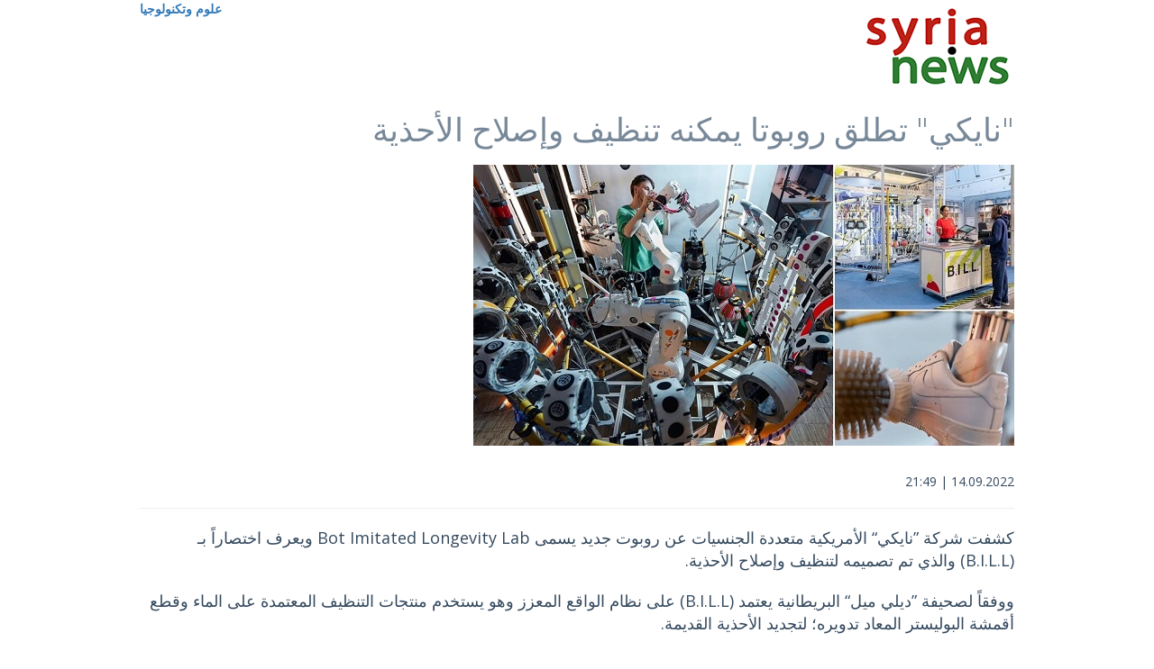

--- FILE ---
content_type: text/html; charset=UTF-8
request_url: https://syria.news/%22%D9%86%D8%A7%D9%8A%D9%83%D9%8A%22%D8%AA%D8%B7%D9%84%D9%82%D8%B1%D9%88%D8%A8%D9%88%D8%AA%D8%A7%D9%8A%D9%85%D9%83%D9%86%D9%87%D8%AA%D9%86%D8%B8%D9%8A%D9%81%D9%88%D8%A5%D8%B5%D9%84%D8%A7%D8%AD%D8%A7%D9%84%D8%A3%D8%AD%D8%B0%D9%8A%D8%A9-ID61701.html
body_size: 4233
content:
<!DOCTYPE html>
<!--[if IE 8]> <html lang="en" class="ie8 no-js"> <![endif]-->
<!--[if IE 9]> <html lang="en" class="ie9 no-js"> <![endif]-->
<!--[if !IE]><!-->
<html lang="ar" dir="rtl">
    <!--<![endif]-->
    <head>
		<meta charset="utf-8" />
        <meta http-equiv="X-UA-Compatible" content="IE=edge">
        <meta content="width=device-width, initial-scale=1" name="viewport" />
		<title>"نايكي" تطلق روبوتا يمكنه تنظيف وإصلاح الأحذية</title>
		<link rel="canonical" href="https://syria.news/"نايكي"تطلقروبوتايمكنهتنظيفوإصلاحالأحذية-ID61701.html">
		<link rel="amphtml" href="https://syria.news/amp/7160b84b-14092212.html">
		<meta name="description" content="كشفت شركة ”نايكي“ الأمريكية متعددة الجنسيات عن روبوت جديد يسمى Bot Imitated Longevity Lab ويعرف اختصاراً بـ (B.I.L.L) والذي تم تصميمه لتنظيف وإصلاح الأحذية.">
		<meta name="keywords" content="" />
		<meta property="og:title" content="&quot;نايكي&quot; تطلق روبوتا يمكنه تنظيف وإصلاح الأحذية" />
		<meta property="og:description" content="كشفت شركة ”نايكي“ الأمريكية متعددة الجنسيات عن روبوت جديد يسمى Bot Imitated Longevity Lab ويعرف اختصاراً بـ (B.I.L.L) والذي تم تصميمه لتنظيف وإصلاح الأحذية." />
		<meta property="og:site_name" content="syria.news" />
		<meta property="og:image" content="https://syria.news/images/2022_09/2022_09_14/7160b84b-14092212_m2.jpg" />
		<meta property="og:image:type" content="image/jpeg" />
		<meta property="og:url" content="https://syria.news/"نايكي"تطلقروبوتايمكنهتنظيفوإصلاحالأحذية-ID61701.html" />
		<meta property="og:type" content="article" />
		<meta name="twitter:card" content="summary">
		<meta name="twitter:site" content="@syrianewsco">
		<meta name="twitter:url" content="https://syria.news/"نايكي"تطلقروبوتايمكنهتنظيفوإصلاحالأحذية-ID61701.html">
		<meta name="twitter:title" content="&quot;نايكي&quot; تطلق روبوتا يمكنه تنظيف وإصلاح الأحذية">
		<meta name="twitter:description" content="كشفت شركة ”نايكي“ الأمريكية متعددة الجنسيات عن روبوت جديد يسمى Bot Imitated Longevity Lab ويعرف اختصاراً بـ (B.I.L.L) والذي تم تصميمه لتنظيف وإصلاح الأحذية.">
		<meta name="twitter:image" content="https://syria.news/images/2022_09/2022_09_14/7160b84b-14092212_m2.jpg">
		<link rel="image_src" href="https://syria.news/images/2022_09/2022_09_14/7160b84b-14092212_m2.jpg" />
		<meta name="medium" content="news" />
		<script src="https://connect.facebook.net/tr_TR/all.js"></script>
		<meta http-equiv="content-language" content="ar">
		<!-- BEGIN GLOBAL MANDATORY STYLES -->
        <link href="//fonts.googleapis.com/css?family=Open+Sans:400,300,600,700&subset=all" rel="stylesheet" type="text/css" />
        <link href="/assets/global/plugins/font-awesome/css/font-awesome.min.css" rel="stylesheet" type="text/css" />
        <link href="/assets/global/plugins/simple-line-icons/simple-line-icons.min.css" rel="stylesheet" type="text/css" />
        <link href="/assets/global/plugins/bootstrap/css/bootstrap.min.css" rel="stylesheet" type="text/css" />
        <link href="/assets/global/plugins/uniform/css/uniform.default.css" rel="stylesheet" type="text/css" />
        <link href="/assets/global/plugins/bootstrap-switch/css/bootstrap-switch.min.css" rel="stylesheet" type="text/css" />
        <!-- END GLOBAL MANDATORY STYLES -->
        <!-- BEGIN THEME GLOBAL STYLES -->
        <link href="/assets/global/css/components-rounded.min.css" rel="stylesheet" id="style_components" type="text/css" />
        <link href="/assets/global/css/plugins.min.css" rel="stylesheet" type="text/css" />
        <!-- END THEME GLOBAL STYLES -->
        <!-- BEGIN PAGE LEVEL STYLES -->
        <link href="/assets/pages/css/error.min.css" rel="stylesheet" type="text/css" />

		<script async src="https://pagead2.googlesyndication.com/pagead/js/adsbygoogle.js" crossorigin="anonymous"></script>

        <!-- END PAGE LEVEL STYLES -->
        <!-- BEGIN THEME LAYOUT STYLES -->
        <!-- END THEME LAYOUT STYLES -->
        <link rel="apple-touch-icon" sizes="57x57" href="/favicons/apple-icon-57x57.png">
		<link rel="apple-touch-icon" sizes="60x60" href="/favicons/apple-icon-60x60.png">
		<link rel="apple-touch-icon" sizes="72x72" href="/favicons/apple-icon-72x72.png">
		<link rel="apple-touch-icon" sizes="76x76" href="/favicons/apple-icon-76x76.png">
		<link rel="apple-touch-icon" sizes="114x114" href="/favicons/apple-icon-114x114.png">
		<link rel="apple-touch-icon" sizes="120x120" href="/favicons/apple-icon-120x120.png">
		<link rel="apple-touch-icon" sizes="144x144" href="/favicons/apple-icon-144x144.png">
		<link rel="apple-touch-icon" sizes="152x152" href="/favicons/apple-icon-152x152.png">
		<link rel="apple-touch-icon" sizes="180x180" href="/favicons/apple-icon-180x180.png">
		<link rel="icon" type="image/png" sizes="192x192"  href="/favicons/android-icon-192x192.png">
		<link rel="icon" type="image/png" sizes="32x32" href="/favicons/favicon-32x32.png">
		<link rel="icon" type="image/png" sizes="96x96" href="/favicons/favicon-96x96.png">
		<link rel="icon" type="image/png" sizes="16x16" href="/favicons/favicon-16x16.png">
		<link rel="manifest" href="/favicons/manifest.json">
		<meta name="msapplication-TileColor" content="#ffffff">
		<meta name="msapplication-TileImage" content="/favicons/ms-icon-144x144.png">
		<meta name="theme-color" content="#ffffff">

		<style>
			.azr {
				background-color: azure;
			}

<style type="text/css">

.rightcons {

	margin-left: 0px;
	margin-right: 10px;
}

.rightcons li {
	background-color: #e3e3e3;
	margin-bottom: 5px;
	max-width: 600px;
	height: 80px;
	overflow: hidden;

	display:block;
	position:relative;
	font-size:16px;
	line-height: 18px;
	font-family: Frutiger, "Frutiger Linotype", Univers, Calibri, "Helvetica Neue", Helvetica, "Myriad Pro", Myriad, "DejaVu Sans Condensed", "Liberation Sans", "Nimbus Sans L", Tahoma, Geneva,  'Open Sans Condensed',Arial, sans-serif;
}
.rightcons li:hover {
	background-color: #288603;
	color: #fff;
}
.rightcons li a:link,.rightcons li a:visited{
	text-shadow: 0px 1px #fff;
}
.rightcons li:hover a, .rightcons li a:hover, .rightcons  li a:active {
	color: #fff;
	text-shadow: 0px 1px #000;
}
.rightcons li img{

	width:120px;
	height:80px;
	padding:0;
	position:relative;
	margin-right:10px;
	float:left;
}
.rightcons li .news{

	height:112px;
	padding-top: 5px;
	padding-right: 0px;
	padding-bottom: 3px;
	padding-left: 5px;
	display:block;
}
.rightcons li .news a{
	display:block;

	height:80px;
	font-size:18px;
	line-height: 18px;
	padding-right:10px;

}
.page-container {
    max-width: 970px !important;
	margin-right:auto;
	margin-left:auto;
}

		</style>
<script type="text/javascript" src="//platform-api.sharethis.com/js/sharethis.js#property=5aa305472436c400135c0d3b&product=inline-share-buttons"></script>


<!-- Google tag (gtag.js) -->
<script async src="https://www.googletagmanager.com/gtag/js?id=G-WMKZ8V18N6"></script>
<script>
  window.dataLayer = window.dataLayer || [];
  function gtag(){window.dataLayer.push(arguments);}
  gtag('js', new Date());

  gtag('config', 'G-WMKZ8V18N6');
</script>


	</head>

	<body class="page-header-fixed page-sidebar-closed-hide-logo page-content-white page-boxed">

		<div class="container">
			<div class="page-container">

						
			<style>
				.fullwidth{ max-width:100%}

. ul{
	margin: 0px;
	padding-inline-start: 0px !important;
}

			</style>


			<div class="portlet-title">


				<div class="caption" >
					<a href="https://syria.news"><img src="logosn.png"></a>
					<i class="icon-edit font-dark"></i>
					<span class="caption-subject font-dark bold uppercase " style="float:left"><a href="/?cat=science" >علوم وتكنولوجيا</a></span>

				</div>

			</div>
			<div class="portlet-body">
				 <p>

<!-- topbanner -->
 
					<h1 style="margin-top:5px;color:#789" class="toptitle" >"نايكي" تطلق روبوتا يمكنه تنظيف وإصلاح الأحذية</h1></p>

					<div style="font-size:14px;">
					 <img src="images/2022_09/2022_09_14/7160b84b-14092212_m2.jpg" class="fullwidth">

					</div>

					<div style="padding-top:10px;padding-bottom:10px;">
						<div class="sharethis-inline-share-buttons"></div>
					</div>


 

				<h4 style="line-height:1.5em;"></h4>
					14.09.2022 | 21:49
					<hr>
				<div class="poverlay  font-lg ">
				<p><p>كشفت شركة &rdquo;نايكي&ldquo; الأمريكية متعددة الجنسيات&nbsp;عن روبوت جديد يسمى Bot Imitated Longevity Lab ويعرف اختصاراً بـ (B.I.L.L) والذي تم تصميمه لتنظيف وإصلاح الأحذية.</p>

<p>ووفقاً لصحيفة &rdquo;ديلي ميل&ldquo; البريطانية&nbsp;يعتمد (B.I.L.L) على نظام الواقع المعزز وهو يستخدم منتجات التنظيف المعتمدة على الماء وقطع أقمشة البوليستر المعاد تدويره؛ لتجديد الأحذية القديمة.</p>

<p>ويتعامل هذا الروبوت حالياً مع بعض طرازات أحذية &rdquo;نايك&ldquo; الشهيرة مثل: Air Force 1s و Air Jordan 1s و Space Hippie 01s و Nike Dunks.</p>

 

<p>ويمكن للعملاء وضع أحذيتهم في ماكينة الروبوت الموجود بفرع الشركة في لندن، حيث يقوم الروبوت في البداية بإنشاء نموذج رقمي ثلاثي الأبعاد للحذاء، للمساعدة في تحديد المناطق التي تحتاج إلى تنظيف أو تصليح سواء في الجزء العلوي أو الجوانب أو النعل الخارجي، بعد ذلك، يبدأ الروبوت في عملية التنظيف العميق باستخدام منتجات التنظيف القائمة على الماء والفرشاة الدوارة مثل أدوات غسيل السيارات.</p>

<p>وبمجرد تنظيف وتجميل الأحذية، يمكن للعملاء اختيار الرقع المفضلة لإصلاح مناطق الاهتراء في أحذيتهم، ثم تتم إضافة قطع القماش والأربطة الجديدة المصنوعة من مواد معاد تدويرها.</p>

<p>وأشارت الشركة إلى أن العملية بأكملها تستغرق حوالي 45 دقيقة، وهي مجانية للعملاء وستكون الخدمة متاحة في متجر Nike Town London طوال شهر أيلول ، قبل طرحها في متاجر أخرى حول العالم.</p>

<p>سيريانيوز&nbsp;</p>
 
</p>
				<div class="sharethis-inline-share-buttons"></div>

 
					<hr>

					<div class="relatednews"><B>RELATED NEWS</B>
						<div class="rightcons">
								<ul>
									-
								</ul>
						</div>

 
					</div>

					<hr>

				</p>
			</div>


			</div>

			<div style="height:100px;">

				<h5 class="subtitle">Contact</h5>
				<span dir="ltr"> | <a style="color:#9b9b9b" href="audience.php">إرسال مساهمتك</a></span>
				<span dir="ltr"> | </i><a style="color:#9b9b9b" href="contact.php">نموذج الاتصال</a></span>



				<div> <i class="icomoon-envelop-2"></i><a style="color:#9b9b9b" href="/cdn-cgi/l/email-protection#b9d0d7dfd6f9cac0cbd0d897d7dcceca"><span class="__cf_email__" data-cfemail="9ff6f1f9f0dfece6edf6feb1f1fae8ec">[email&#160;protected]</span></a>
					| <a href="https://syria.news">© 2025 syria.news  All Rights Reserved</a>
				</div>
			</div>


		</div>

		<!--[if lt IE 9]>
<script src="/assets/global/plugins/respond.min.js"></script>
<script src="/assets/global/plugins/excanvas.min.js"></script>
<![endif]-->
        <!-- BEGIN CORE PLUGINS -->
        <script data-cfasync="false" src="/cdn-cgi/scripts/5c5dd728/cloudflare-static/email-decode.min.js"></script><script src="/assets/global/plugins/jquery.min.js" type="text/javascript"></script>
        <script src="/assets/global/plugins/bootstrap/js/bootstrap.min.js" type="text/javascript"></script>
        <script src="/assets/global/plugins/bootstrap-hover-dropdown/bootstrap-hover-dropdown.min.js" type="text/javascript"></script>
        <script src="/assets/global/plugins/jquery-slimscroll/jquery.slimscroll.min.js" type="text/javascript"></script>
        <script src="/assets/global/plugins/jquery.blockui.min.js" type="text/javascript"></script>
        <script src="/assets/global/plugins/uniform/jquery.uniform.min.js" type="text/javascript"></script>
        <script src="/assets/global/plugins/bootstrap-switch/js/bootstrap-switch.min.js" type="text/javascript"></script>
        <!-- END CORE PLUGINS -->
        <!-- BEGIN THEME GLOBAL SCRIPTS -->
        <script src="/assets/global/scripts/app.min.js" type="text/javascript"></script>
        <!-- END THEME GLOBAL SCRIPTS -->
        <!-- BEGIN THEME LAYOUT SCRIPTS -->
        <!-- END THEME LAYOUT SCRIPTS -->
    <script defer src="https://static.cloudflareinsights.com/beacon.min.js/vcd15cbe7772f49c399c6a5babf22c1241717689176015" integrity="sha512-ZpsOmlRQV6y907TI0dKBHq9Md29nnaEIPlkf84rnaERnq6zvWvPUqr2ft8M1aS28oN72PdrCzSjY4U6VaAw1EQ==" data-cf-beacon='{"version":"2024.11.0","token":"25725a4d6fb1481294967f8fa145bab4","r":1,"server_timing":{"name":{"cfCacheStatus":true,"cfEdge":true,"cfExtPri":true,"cfL4":true,"cfOrigin":true,"cfSpeedBrain":true},"location_startswith":null}}' crossorigin="anonymous"></script>
</body>

</html>
